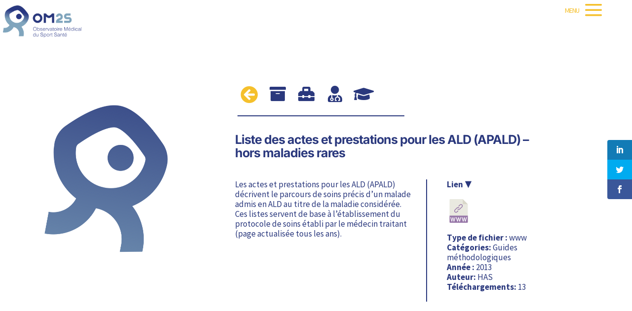

--- FILE ---
content_type: text/css
request_url: https://om2s-hdf.com/wp-content/et-cache/1768/et-core-unified-cpt-tb-233751-tb-233451-deferred-1768.min.css?ver=1767892785
body_size: 3477
content:
.et_pb_section_0_tb_header.et_pb_section{padding-top:10px;padding-bottom:0px;background-color:#FFFFFF!important}.et_pb_section_0_tb_header{position:fixed!important;top:0px;bottom:auto;left:50%;right:auto;transform:translateX(-50%)}body.logged-in.admin-bar .et_pb_section_0_tb_header{top:calc(0px + 32px)}.et_pb_row_0_tb_header.et_pb_row{padding-bottom:0px!important;margin-top:-40px!important;padding-bottom:0px}.et_pb_row_0_tb_header,body #page-container .et-db #et-boc .et-l .et_pb_row_0_tb_header.et_pb_row,body.et_pb_pagebuilder_layout.single #page-container #et-boc .et-l .et_pb_row_0_tb_header.et_pb_row,body.et_pb_pagebuilder_layout.single.et_full_width_page #page-container .et_pb_row_0_tb_header.et_pb_row{max-width:none}.et_pb_row_0_tb_header{display:flex;align-items:center}.et_pb_image_0_tb_header{background-color:#FFFFFF;padding-top:10px;padding-bottom:0px;margin-left:0px!important;text-align:left;margin-left:0}.et_pb_text_0_tb_header.et_pb_text,.et_pb_menu_0_tb_header.et_pb_menu ul li.current-menu-item a,.et_pb_menu_0_tb_header.et_pb_menu .nav li ul.sub-menu li.current-menu-item a{color:#F5C02C!important}.et_pb_text_0_tb_header{line-height:0em;font-size:14px;letter-spacing:-1px;line-height:0em;padding-top:25px!important;padding-bottom:40px!important;padding-left:80px!important}.et_pb_row_1_tb_header{background-color:rgba(128,165,189,0.95);border-left-style:double;border-left-color:#24394a;height:100vh;overflow-y:scroll;box-shadow:0px 2px 18px 0px rgba(0,0,0,0.3);z-index:5!important;position:absolute!important;top:0px;bottom:auto;right:-20%;left:auto;opacity:0;right:-42%}.et_pb_row_1_tb_header.et_pb_row{padding-top:4vw!important;padding-top:4vw}.et_pb_text_1_tb_header.et_pb_text,.et_pb_text_2_tb_header.et_pb_text,.et_pb_text_3_tb_header.et_pb_text,.et_pb_text_4_tb_header.et_pb_text,.et_pb_text_5_tb_header.et_pb_text,.et_pb_text_6_tb_header.et_pb_text,.et_pb_text_7_tb_header.et_pb_text,.et_pb_text_8_tb_header.et_pb_text,.et_pb_text_9_tb_header.et_pb_text,.et_pb_text_10_tb_header.et_pb_text,.et_pb_text_11_tb_header.et_pb_text,.et_pb_text_12_tb_header.et_pb_text,.et_pb_text_13_tb_header.et_pb_text,.et_pb_menu_0_tb_header.et_pb_menu .nav li ul.sub-menu a,.et_pb_menu_0_tb_header.et_pb_menu .et_mobile_menu a{color:#FFFFFF!important}.et_pb_text_1_tb_header{line-height:1em;font-family:'Inter',Helvetica,Arial,Lucida,sans-serif;font-weight:600;font-size:28px;line-height:1em;border-left-color:#FFFFFF;padding-top:50px!important;padding-bottom:8px!important;padding-left:31px!important;transition:padding 300ms ease 0ms}.et_pb_text_2_tb_header,.et_pb_text_3_tb_header,.et_pb_text_4_tb_header,.et_pb_text_5_tb_header,.et_pb_text_6_tb_header,.et_pb_text_7_tb_header,.et_pb_text_8_tb_header,.et_pb_text_9_tb_header,.et_pb_text_10_tb_header,.et_pb_text_11_tb_header,.et_pb_text_12_tb_header{line-height:1em;font-family:'Inter',Helvetica,Arial,Lucida,sans-serif;font-weight:600;font-size:28px;line-height:1em;border-left-color:#FFFFFF;padding-top:8px!important;padding-bottom:8px!important;padding-left:31px!important;transition:padding 300ms ease 0ms}.et_pb_text_13_tb_header{line-height:1em;font-family:'Inter',Helvetica,Arial,Lucida,sans-serif;font-weight:600;font-size:28px;line-height:1em;background-color:rgba(255,255,255,0.32);border-left-color:#FFFFFF;padding-top:8px!important;padding-bottom:8px!important;padding-left:31px!important;transition:padding 300ms ease 0ms}.et_pb_divider_0_tb_header{padding-top:50px}.et_pb_divider_0_tb_header:before{width:auto;top:50px;right:0px;left:0px}.et_pb_section_1_tb_header.et_pb_section{padding-top:0px;padding-bottom:0px;margin-top:0px;margin-bottom:0px}.et_pb_row_2_tb_header.et_pb_row{padding-top:20px!important;margin-top:0px!important;margin-bottom:0px!important;padding-top:20px}.et_pb_menu_0_tb_header.et_pb_menu ul li a{font-size:19px;color:#FFFFFF!important}.et_pb_menu_0_tb_header.et_pb_menu{background-color:#ffffff}.et_pb_menu_0_tb_header.et_pb_menu .nav li ul{background-color:#80A5BD!important;border-color:#80A5BD}.et_pb_menu_0_tb_header.et_pb_menu .et_mobile_menu{border-color:#80A5BD}.et_pb_menu_0_tb_header.et_pb_menu .et_mobile_menu,.et_pb_menu_0_tb_header.et_pb_menu .et_mobile_menu ul{background-color:#80A5BD!important}.et_pb_menu_0_tb_header .et_pb_menu_inner_container>.et_pb_menu__logo-wrap,.et_pb_menu_0_tb_header .et_pb_menu__logo-slot{width:50%;max-width:50%}.et_pb_menu_0_tb_header .et_pb_menu_inner_container>.et_pb_menu__logo-wrap .et_pb_menu__logo img,.et_pb_menu_0_tb_header .et_pb_menu__logo-slot .et_pb_menu__logo-wrap img{height:auto;max-height:none}.et_pb_menu_0_tb_header .mobile_nav .mobile_menu_bar:before{font-size:40px;color:#F5C02C}.et_pb_menu_0_tb_header .et_pb_menu__icon.et_pb_menu__search-button,.et_pb_menu_0_tb_header .et_pb_menu__icon.et_pb_menu__close-search-button{color:#2a387d}.et_pb_menu_0_tb_header .et_pb_menu__icon.et_pb_menu__cart-button{font-size:30px;color:#2a387d}.et_pb_section_2_tb_header.et_pb_section{padding-top:110px;padding-bottom:0px}.et_pb_section_2_tb_header{z-index:-50;position:relative}.et_pb_row_3_tb_header.et_pb_row{padding-bottom:0px!important;padding-bottom:0px}.et_pb_text_14_tb_header.et_pb_text{color:#2A387D!important}.et_pb_text_14_tb_header{font-size:16px;padding-bottom:0px!important}.et_pb_section_3_tb_header.et_pb_section{padding-top:0px;padding-bottom:0px;margin-top:0px;margin-bottom:0px;background-color:#FFFFFF!important}.et_pb_section_3_tb_header{margin-left:auto!important;margin-right:auto!important;z-index:-1;left:10px;right:auto}.et_pb_row_4_tb_header{background-color:RGBA(255,255,255,0);border-bottom-width:2px;border-bottom-color:#2A387D;transform:translateX(0px) translateY(174px);display:flex}.et_pb_icon_0_tb_header .et_pb_icon_wrap{padding-top:0px!important;padding-bottom:0px!important}.et_pb_icon_0_tb_header{margin-top:0px!important;margin-bottom:0px!important;transition:margin 300ms ease 0ms;text-align:center}.et_pb_icon_0_tb_header .et_pb_icon_wrap .et-pb-icon,.et_pb_icon_5_tb_header .et_pb_icon_wrap .et-pb-icon{font-family:FontAwesome!important;font-weight:900!important;color:#F5C02C;font-size:35px}.et_pb_icon_1_tb_header .et_pb_icon_wrap,.et_pb_icon_2_tb_header .et_pb_icon_wrap{padding-top:0px!important;padding-bottom:0px!important;padding-left:0px!important}.et_pb_icon_1_tb_header,.et_pb_icon_2_tb_header,.et_pb_icon_3_tb_header,.et_pb_icon_4_tb_header{margin-top:0px!important;margin-bottom:0px!important;margin-left:0px!important;text-align:center}.et_pb_icon_1_tb_header .et_pb_icon_wrap .et-pb-icon,.et_pb_icon_2_tb_header .et_pb_icon_wrap .et-pb-icon,.et_pb_icon_3_tb_header .et_pb_icon_wrap .et-pb-icon,.et_pb_icon_4_tb_header .et_pb_icon_wrap .et-pb-icon{font-family:FontAwesome!important;font-weight:900!important;color:#2a387d;font-size:33px}.et_pb_icon_3_tb_header .et_pb_icon_wrap,.et_pb_icon_4_tb_header .et_pb_icon_wrap{padding-top:0px!important;padding-right:0px!important;padding-bottom:0px!important;padding-left:0px!important}.et_pb_section_4_tb_header.et_pb_section{padding-top:0px;padding-bottom:0px;margin-top:-35px;margin-bottom:0px;background-color:#FFFFFF!important}.et_pb_section_4_tb_header{z-index:-1;position:relative}.et_pb_row_5_tb_header{background-color:RGBA(255,255,255,0)}.et_pb_icon_5_tb_header .et_pb_icon_wrap{padding-top:0px!important;padding-bottom:0px!important;transform:translateX(0px) translateY(173px)}.et_pb_icon_5_tb_header{margin-top:0px!important;margin-bottom:0px!important;transition:margin 300ms ease 0ms;text-align:right;margin-right:0}.et_pb_icon_6_tb_header .et_pb_icon_wrap{padding-top:0px!important;padding-bottom:0px!important;padding-left:0px!important;transform:translateX(0px) translateY(173px)}.et_pb_icon_6_tb_header{margin-top:0px!important;margin-bottom:0px!important;margin-left:0px!important;text-align:left;margin-left:0}.et_pb_icon_6_tb_header .et_pb_icon_wrap .et-pb-icon{font-family:FontAwesome!important;font-weight:400!important;color:#2a387d;font-size:33px}.et_pb_column_2_tb_header{z-index:6!important;position:relative}.et_pb_image_0_tb_header.et_pb_module{margin-left:0px!important;margin-right:auto!important}.et_pb_text_0_tb_header.et_pb_module{margin-left:auto!important;margin-right:0px!important}.et_pb_text_1_tb_header:hover,.et_pb_text_2_tb_header:hover,.et_pb_text_3_tb_header:hover,.et_pb_text_4_tb_header:hover,.et_pb_text_5_tb_header:hover,.et_pb_text_6_tb_header:hover,.et_pb_text_7_tb_header:hover,.et_pb_text_8_tb_header:hover,.et_pb_text_9_tb_header:hover,.et_pb_text_10_tb_header:hover,.et_pb_text_11_tb_header:hover,.et_pb_text_12_tb_header:hover,.et_pb_text_13_tb_header:hover{padding-left:47px!important}.et_pb_row_4_tb_header.et_pb_row{padding-top:0px!important;padding-bottom:25px!important;padding-left:0px!important;margin-top:0px!important;margin-bottom:10px!important;margin-left:auto!important;margin-right:auto!important;padding-top:0px;padding-bottom:25px;padding-left:0px}.et_pb_icon_0_tb_header:hover,.et_pb_icon_5_tb_header:hover{margin-right:15px!important}.et_pb_row_5_tb_header.et_pb_row{padding-top:0px!important;padding-bottom:0px!important;padding-left:0px!important;margin-top:0px!important;margin-bottom:0px!important;margin-left:-20px!important;margin-left:auto!important;margin-right:auto!important;padding-top:0px;padding-bottom:0px;padding-left:0px}@media only screen and (min-width:981px){.et_pb_row_0_tb_header,body #page-container .et-db #et-boc .et-l .et_pb_row_0_tb_header.et_pb_row,body.et_pb_pagebuilder_layout.single #page-container #et-boc .et-l .et_pb_row_0_tb_header.et_pb_row,body.et_pb_pagebuilder_layout.single.et_full_width_page #page-container .et_pb_row_0_tb_header.et_pb_row{width:99%}.et_pb_image_0_tb_header{width:40%}.et_pb_text_0_tb_header{width:210px}.et_pb_row_1_tb_header,body #page-container .et-db #et-boc .et-l .et_pb_row_1_tb_header.et_pb_row,body.et_pb_pagebuilder_layout.single #page-container #et-boc .et-l .et_pb_row_1_tb_header.et_pb_row,body.et_pb_pagebuilder_layout.single.et_full_width_page #page-container .et_pb_row_1_tb_header.et_pb_row{width:32%;max-width:32%}.et_pb_section_1_tb_header{display:none!important}.et_pb_section_3_tb_header,.et_pb_row_5_tb_header,body #page-container .et-db #et-boc .et-l .et_pb_row_5_tb_header.et_pb_row,body.et_pb_pagebuilder_layout.single #page-container #et-boc .et-l .et_pb_row_5_tb_header.et_pb_row,body.et_pb_pagebuilder_layout.single.et_full_width_page #page-container .et_pb_row_5_tb_header.et_pb_row{width:33%}}@media only screen and (max-width:980px){.et_pb_row_0_tb_header,body #page-container .et-db #et-boc .et-l .et_pb_row_0_tb_header.et_pb_row,body.et_pb_pagebuilder_layout.single #page-container #et-boc .et-l .et_pb_row_0_tb_header.et_pb_row,body.et_pb_pagebuilder_layout.single.et_full_width_page #page-container .et_pb_row_0_tb_header.et_pb_row{width:99%}.et_pb_image_0_tb_header{margin-left:1px!important;width:80%}.et_pb_image_0_tb_header .et_pb_image_wrap img{width:auto}.et_pb_text_0_tb_header{width:210px}.et_pb_row_1_tb_header{border-left-style:double;border-left-color:#24394a;top:0px;bottom:auto;right:-40%;left:auto;transform:translateX(0px) translateY(0px)}.et_pb_row_1_tb_header.et_pb_row{padding-top:7vw!important;padding-top:7vw!important}.et_pb_row_1_tb_header,body #page-container .et-db #et-boc .et-l .et_pb_row_1_tb_header.et_pb_row,body.et_pb_pagebuilder_layout.single #page-container #et-boc .et-l .et_pb_row_1_tb_header.et_pb_row,body.et_pb_pagebuilder_layout.single.et_full_width_page #page-container .et_pb_row_1_tb_header.et_pb_row{width:50%;max-width:50%}body.logged-in.admin-bar .et_pb_row_1_tb_header,body.logged-in.admin-bar .et_pb_section_3_tb_header{top:0px}.et_pb_text_1_tb_header{font-size:29px;border-left-color:#FFFFFF;padding-top:40px!important;padding-bottom:13px!important;padding-left:30px!important}.et_pb_text_2_tb_header,.et_pb_text_3_tb_header,.et_pb_text_4_tb_header,.et_pb_text_5_tb_header,.et_pb_text_6_tb_header,.et_pb_text_7_tb_header,.et_pb_text_8_tb_header,.et_pb_text_9_tb_header,.et_pb_text_10_tb_header,.et_pb_text_11_tb_header,.et_pb_text_12_tb_header,.et_pb_text_13_tb_header{font-size:29px;border-left-color:#FFFFFF;padding-top:8px!important;padding-bottom:8px!important;padding-left:30px!important}.et_pb_section_2_tb_header.et_pb_section{padding-top:0px}.et_pb_section_3_tb_header{width:80%;top:0px;bottom:auto;left:10px;right:auto;transform:translateX(0px) translateY(0px)}.et_pb_row_4_tb_header{border-bottom-width:2px;border-bottom-color:#2A387D}.et_pb_icon_0_tb_header,.et_pb_icon_1_tb_header,.et_pb_icon_2_tb_header,.et_pb_icon_3_tb_header,.et_pb_icon_4_tb_header,.et_pb_icon_5_tb_header{margin-left:auto;margin-right:auto}.et_pb_row_5_tb_header,body #page-container .et-db #et-boc .et-l .et_pb_row_5_tb_header.et_pb_row,body.et_pb_pagebuilder_layout.single #page-container #et-boc .et-l .et_pb_row_5_tb_header.et_pb_row,body.et_pb_pagebuilder_layout.single.et_full_width_page #page-container .et_pb_row_5_tb_header.et_pb_row{width:33%}.et_pb_icon_5_tb_header .et_pb_icon_wrap{transform:translateX(0px) translateY(200px)}.et_pb_icon_6_tb_header .et_pb_icon_wrap{padding-top:0px!important;padding-bottom:0px!important;padding-left:0px!important;transform:translateX(0px) translateY(200px)}.et_pb_icon_6_tb_header{margin-top:0px!important;margin-bottom:0px!important;margin-left:0px!important;margin-left:auto;margin-right:auto}.et_pb_row_4_tb_header.et_pb_row{margin-left:0px!important;margin-right:auto!important}.et_pb_row_5_tb_header.et_pb_row{margin-left:0px!important;margin-left:0px!important;margin-right:auto!important}}@media only screen and (min-width:768px) and (max-width:980px){.et_pb_section_0_tb_header{display:none!important}}@media only screen and (max-width:767px){.et_pb_section_0_tb_header{display:none!important}.et_pb_row_0_tb_header,body #page-container .et-db #et-boc .et-l .et_pb_row_0_tb_header.et_pb_row,body.et_pb_pagebuilder_layout.single #page-container #et-boc .et-l .et_pb_row_0_tb_header.et_pb_row,body.et_pb_pagebuilder_layout.single.et_full_width_page #page-container .et_pb_row_0_tb_header.et_pb_row,.et_pb_image_0_tb_header .et_pb_image_wrap img{width:auto}.et_pb_image_0_tb_header{margin-left:5px!important;width:200px}.et_pb_text_0_tb_header{width:150px}.et_pb_row_1_tb_header{border-left-style:double;border-left-color:#24394a;top:0px;bottom:auto;right:-60%;left:auto;transform:translateX(0px) translateY(0px)}.et_pb_row_1_tb_header.et_pb_row{padding-top:9vw!important;padding-top:9vw!important}.et_pb_row_1_tb_header,body #page-container .et-db #et-boc .et-l .et_pb_row_1_tb_header.et_pb_row,body.et_pb_pagebuilder_layout.single #page-container #et-boc .et-l .et_pb_row_1_tb_header.et_pb_row,body.et_pb_pagebuilder_layout.single.et_full_width_page #page-container .et_pb_row_1_tb_header.et_pb_row{width:90%;max-width:90%}body.logged-in.admin-bar .et_pb_row_1_tb_header{top:0px}.et_pb_text_1_tb_header{font-size:21px;border-left-color:#FFFFFF;padding-top:40px!important;padding-bottom:7px!important;padding-left:30px!important}.et_pb_text_2_tb_header,.et_pb_text_3_tb_header,.et_pb_text_4_tb_header,.et_pb_text_5_tb_header,.et_pb_text_6_tb_header,.et_pb_text_7_tb_header,.et_pb_text_8_tb_header,.et_pb_text_9_tb_header,.et_pb_text_10_tb_header,.et_pb_text_11_tb_header,.et_pb_text_12_tb_header,.et_pb_text_13_tb_header{font-size:21px;border-left-color:#FFFFFF;padding-top:7px!important;padding-bottom:7px!important;padding-left:30px!important}.et_pb_section_2_tb_header.et_pb_section{padding-bottom:0px;margin-bottom:0px}.et_pb_section_3_tb_header{width:85%;position:absolute!important;top:-20px;bottom:auto;left:10px;right:auto;transform:translateX(0px) translateY(0px)}body.logged-in.admin-bar .et_pb_section_3_tb_header{top:-20px}.et_pb_row_4_tb_header{border-bottom-width:2px;border-bottom-color:#2A387D}.et_pb_icon_0_tb_header,.et_pb_icon_1_tb_header,.et_pb_icon_2_tb_header,.et_pb_icon_3_tb_header,.et_pb_icon_4_tb_header,.et_pb_icon_5_tb_header{margin-left:auto;margin-right:auto}.et_pb_row_5_tb_header,body #page-container .et-db #et-boc .et-l .et_pb_row_5_tb_header.et_pb_row,body.et_pb_pagebuilder_layout.single #page-container #et-boc .et-l .et_pb_row_5_tb_header.et_pb_row,body.et_pb_pagebuilder_layout.single.et_full_width_page #page-container .et_pb_row_5_tb_header.et_pb_row{width:38%}.et_pb_icon_5_tb_header .et_pb_icon_wrap{transform:translateX(0px) translateY(190px)}.et_pb_icon_6_tb_header .et_pb_icon_wrap{padding-left:30px!important;transform:translateX(0px) translateY(190px)}.et_pb_icon_6_tb_header{margin-top:0px!important;margin-bottom:0px!important;margin-left:0px!important;margin-left:auto;margin-right:auto}.et_pb_row_4_tb_header.et_pb_row{margin-left:0px!important;margin-right:auto!important}.et_pb_row_5_tb_header.et_pb_row{margin-left:0px!important;margin-left:0px!important;margin-right:auto!important}}.et_pb_section_0_tb_footer.et_pb_section{padding-top:0px;background-color:RGBA(255,255,255,0)!important}.et_pb_column_0_tb_footer{background-color:RGBA(255,255,255,0)}.et_pb_column_1_tb_footer{background-color:RGBA(255,255,255,0);padding-bottom:50px}.et_pb_row_inner_0_tb_footer.et_pb_row_inner{padding-bottom:80px!important}.et_pb_column .et_pb_row_inner_0_tb_footer{padding-bottom:80px}.et_pb_button_0_tb_footer_wrapper .et_pb_button_0_tb_footer,.et_pb_button_0_tb_footer_wrapper .et_pb_button_0_tb_footer:hover,.et_pb_button_1_tb_footer_wrapper .et_pb_button_1_tb_footer,.et_pb_button_1_tb_footer_wrapper .et_pb_button_1_tb_footer:hover,.et_pb_button_2_tb_footer_wrapper .et_pb_button_2_tb_footer,.et_pb_button_2_tb_footer_wrapper .et_pb_button_2_tb_footer:hover,.et_pb_button_3_tb_footer_wrapper .et_pb_button_3_tb_footer,.et_pb_button_3_tb_footer_wrapper .et_pb_button_3_tb_footer:hover,.et_pb_button_4_tb_footer_wrapper .et_pb_button_4_tb_footer,.et_pb_button_4_tb_footer_wrapper .et_pb_button_4_tb_footer:hover,.et_pb_button_5_tb_footer_wrapper .et_pb_button_5_tb_footer,.et_pb_button_5_tb_footer_wrapper .et_pb_button_5_tb_footer:hover{padding-top:0px!important;padding-bottom:0px!important}body #page-container .et_pb_section .et_pb_button_0_tb_footer,body #page-container .et_pb_section .et_pb_button_1_tb_footer,body #page-container .et_pb_section .et_pb_button_2_tb_footer,body #page-container .et_pb_section .et_pb_button_3_tb_footer,body #page-container .et_pb_section .et_pb_button_4_tb_footer,body #page-container .et_pb_section .et_pb_button_5_tb_footer{color:#2A387D!important;border-width:0px!important;border-radius:0px;font-size:24px;padding-right:0.7em;padding-left:2em}body #page-container .et_pb_section .et_pb_button_0_tb_footer:hover,body #page-container .et_pb_section .et_pb_button_1_tb_footer:hover,body #page-container .et_pb_section .et_pb_button_2_tb_footer:hover,body #page-container .et_pb_section .et_pb_button_3_tb_footer:hover,body #page-container .et_pb_section .et_pb_button_4_tb_footer:hover,body #page-container .et_pb_section .et_pb_button_5_tb_footer:hover{letter-spacing:1px!important;background-image:initial;background-color:#FFFFFF}body #page-container .et_pb_section .et_pb_button_0_tb_footer:after,body #page-container .et_pb_section .et_pb_button_1_tb_footer:after,body #page-container .et_pb_section .et_pb_button_2_tb_footer:after,body #page-container .et_pb_section .et_pb_button_3_tb_footer:after,body #page-container .et_pb_section .et_pb_button_4_tb_footer:after,body #page-container .et_pb_section .et_pb_button_5_tb_footer:after{display:none}body #page-container .et_pb_section .et_pb_button_0_tb_footer:before,body #page-container .et_pb_section .et_pb_button_1_tb_footer:before,body #page-container .et_pb_section .et_pb_button_2_tb_footer:before,body #page-container .et_pb_section .et_pb_button_3_tb_footer:before,body #page-container .et_pb_section .et_pb_button_4_tb_footer:before,body #page-container .et_pb_section .et_pb_button_5_tb_footer:before{content:attr(data-icon);font-family:FontAwesome!important;font-weight:900!important;color:#2A387D;line-height:inherit;font-size:inherit!important;opacity:1;margin-left:-1.3em;right:auto;display:inline-block;font-family:FontAwesome!important;font-weight:900!important}body #page-container .et_pb_section .et_pb_button_0_tb_footer:hover:before,body #page-container .et_pb_section .et_pb_button_1_tb_footer:hover:before,body #page-container .et_pb_section .et_pb_button_2_tb_footer:hover:before,body #page-container .et_pb_section .et_pb_button_3_tb_footer:hover:before,body #page-container .et_pb_section .et_pb_button_4_tb_footer:hover:before,body #page-container .et_pb_section .et_pb_button_5_tb_footer:hover:before{margin-left:.3em;right:auto;margin-left:-1.3em}.et_pb_button_0_tb_footer,.et_pb_button_1_tb_footer,.et_pb_button_2_tb_footer,.et_pb_button_3_tb_footer,.et_pb_button_4_tb_footer,.et_pb_button_5_tb_footer{transition:background-color 300ms ease 0ms,letter-spacing 300ms ease 0ms,box-shadow 300ms ease 0ms;font-weight:300}.et_pb_button_0_tb_footer,.et_pb_button_0_tb_footer:after,.et_pb_button_1_tb_footer,.et_pb_button_1_tb_footer:after,.et_pb_button_2_tb_footer,.et_pb_button_2_tb_footer:after,.et_pb_button_3_tb_footer,.et_pb_button_3_tb_footer:after,.et_pb_button_4_tb_footer,.et_pb_button_4_tb_footer:after,.et_pb_button_5_tb_footer,.et_pb_button_5_tb_footer:after{transition:all 300ms ease 0ms}.et_pb_divider_0_tb_footer,.et_pb_divider_1_tb_footer,.et_pb_divider_2_tb_footer,.et_pb_divider_3_tb_footer{width:95%;max-width:95%}.et_pb_divider_0_tb_footer:before,.et_pb_divider_1_tb_footer:before,.et_pb_divider_2_tb_footer:before,.et_pb_divider_3_tb_footer:before{border-top-color:#2a387d}.et_pb_row_inner_1_tb_footer,.et_pb_row_inner_4_tb_footer{border-bottom-width:1px;border-bottom-color:rgba(42,56,125,0.3)}.et_pb_row_inner_1_tb_footer.et_pb_row_inner,.et_pb_row_inner_3_tb_footer.et_pb_row_inner,.et_pb_row_inner_4_tb_footer.et_pb_row_inner{padding-top:30px!important}.et_pb_column .et_pb_row_inner_1_tb_footer,.et_pb_column .et_pb_row_inner_3_tb_footer,.et_pb_column .et_pb_row_inner_4_tb_footer{padding-top:30px}.et_pb_blurb_0_tb_footer.et_pb_blurb .et_pb_module_header,.et_pb_blurb_0_tb_footer.et_pb_blurb .et_pb_module_header a{font-size:30px;color:#FFFFFF!important}.et_pb_blurb_0_tb_footer.et_pb_blurb p,.et_pb_blurb_2_tb_footer.et_pb_blurb p{line-height:1em}.et_pb_blurb_0_tb_footer.et_pb_blurb{font-size:18px;color:#FFFFFF!important;line-height:1em;background-color:#2A387D;border-radius:15px 15px 15px 15px;overflow:hidden;padding-top:10px!important;padding-right:15px!important;padding-bottom:10px!important;padding-left:15px!important}.et_pb_blurb_0_tb_footer.et_pb_blurb:hover{background-image:initial;background-color:#80A5BD}.et_pb_blurb_0_tb_footer .et_pb_main_blurb_image .et_pb_only_image_mode_wrap,.et_pb_blurb_0_tb_footer .et_pb_main_blurb_image .et-pb-icon{border-width:0px;border-color:#2A387D;margin-top:3px!important;background-color:#2A387D}.et_pb_blurb_0_tb_footer.et_pb_blurb,.et_pb_blurb_0_tb_footer .et_pb_only_image_mode_wrap,.et_pb_blurb_0_tb_footer .et-pb-icon{transition:background-color 300ms ease 0ms,background-image 300ms ease 0ms}.et_pb_blurb_0_tb_footer .et-pb-icon{font-size:29px;color:#FFFFFF;font-family:FontAwesome!important;font-weight:900!important}.et_pb_blurb_0_tb_footer .et_pb_blurb_content,.et_pb_blurb_1_tb_footer .et_pb_blurb_content{max-width:100%}.et_pb_blurb_0_tb_footer:hover .et_pb_main_blurb_image .et_pb_only_image_mode_wrap,.et_pb_blurb_0_tb_footer:hover .et_pb_main_blurb_image .et-pb-icon{background-color:#80A5BD}.et_pb_row_inner_2_tb_footer.et_pb_row_inner{padding-top:30px!important;padding-bottom:0px!important}.et_pb_column .et_pb_row_inner_2_tb_footer{padding-top:30px;padding-bottom:0px}.et_pb_blurb_1_tb_footer.et_pb_blurb .et_pb_module_header,.et_pb_blurb_1_tb_footer.et_pb_blurb .et_pb_module_header a{font-size:55px}.et_pb_blurb_1_tb_footer.et_pb_blurb p{line-height:1.1em}.et_pb_blurb_1_tb_footer.et_pb_blurb{font-family:'Inter',Helvetica,Arial,Lucida,sans-serif;font-weight:700;font-size:55px;letter-spacing:-1px;line-height:1.1em}.et_pb_blurb_1_tb_footer .et_pb_main_blurb_image .et_pb_only_image_mode_wrap,.et_pb_blurb_1_tb_footer .et_pb_main_blurb_image .et-pb-icon{padding-top:4px!important}.et_pb_blurb_1_tb_footer .et-pb-icon{font-size:47px;color:#2a387d;font-family:FontAwesome!important;font-weight:900!important}.et_pb_text_0_tb_footer.et_pb_text,.et_pb_text_1_tb_footer.et_pb_text{color:#2A387D!important}.et_pb_text_0_tb_footer{font-family:'Inter',Helvetica,Arial,Lucida,sans-serif;font-weight:300;text-transform:uppercase;font-size:19px;margin-top:-11px!important}.et_pb_text_1_tb_footer{font-family:'Inter',Helvetica,Arial,Lucida,sans-serif;font-weight:300;margin-top:-11px!important}.et_pb_blurb_2_tb_footer.et_pb_blurb{font-size:18px;color:#2A387D!important;line-height:1em;margin-top:-14px!important}.et_pb_blurb_2_tb_footer .et_pb_main_blurb_image .et_pb_only_image_mode_wrap,.et_pb_blurb_2_tb_footer .et_pb_main_blurb_image .et-pb-icon{border-radius:50px 50px 50px 50px;overflow:hidden;border-width:15px;border-color:#2A387D;margin-top:-6px!important;background-color:#2A387D}.et_pb_blurb_2_tb_footer .et-pb-icon,.et_pb_blurb_4_tb_footer .et-pb-icon{font-size:20px;color:#FFFFFF;font-family:ETmodules!important;font-weight:400!important}.et_pb_blurb_3_tb_footer.et_pb_blurb{font-size:20px;color:#2A387D!important}.et_pb_blurb_3_tb_footer .et_pb_main_blurb_image .et_pb_only_image_mode_wrap,.et_pb_blurb_3_tb_footer .et_pb_main_blurb_image .et-pb-icon{border-radius:50px 50px 50px 50px;overflow:hidden;border-width:15px;border-color:#2A387D;margin-top:-20px!important;background-color:#2A387D}.et_pb_blurb_3_tb_footer .et-pb-icon{font-size:20px;color:#FFFFFF;font-family:FontAwesome!important;font-weight:900!important}.et_pb_blurb_4_tb_footer.et_pb_blurb p{line-height:2.4em}.et_pb_blurb_4_tb_footer.et_pb_blurb{font-size:18px;color:#2A387D!important;line-height:2.4em;margin-top:-14px!important}.et_pb_blurb_4_tb_footer .et_pb_main_blurb_image .et_pb_only_image_mode_wrap,.et_pb_blurb_4_tb_footer .et_pb_main_blurb_image .et-pb-icon{border-radius:50px 50px 50px 50px;overflow:hidden;border-width:1px;border-color:#2A387D;padding-top:13px!important;padding-right:13px!important;padding-bottom:13px!important;padding-left:13px!important;margin-top:-6px!important;background-color:#2A387D}.et_pb_row_inner_5_tb_footer{border-top-color:rgba(42,56,125,0.3)}.et_pb_row_inner_5_tb_footer.et_pb_row_inner{padding-top:0px!important;padding-bottom:0px!important;margin-top:30px!important}.et_pb_column .et_pb_row_inner_5_tb_footer{padding-top:0px;padding-bottom:0px}.et_pb_image_0_tb_footer{padding-bottom:25px;width:50%;text-align:left;margin-left:0}.et_pb_image_1_tb_footer,.et_pb_image_2_tb_footer{width:63%;text-align:center}.et_pb_section_1_tb_footer.et_pb_section{padding-top:15px;padding-bottom:15px;margin-top:0px;margin-bottom:0px;background-color:#2A387D!important}.et_pb_row_0_tb_footer.et_pb_row{padding-top:7px!important;padding-bottom:7px!important;margin-top:0px!important;margin-bottom:0px!important;padding-top:7px;padding-bottom:7px}.et_pb_text_2_tb_footer.et_pb_text,.et_pb_text_2_tb_footer.et_pb_text a{color:#FFFFFF!important}.et_pb_text_2_tb_footer{font-size:15px;padding-top:0px!important;padding-bottom:0px!important;margin-top:0px!important;margin-bottom:0px!important}.et_pb_column_inner_0_tb_footer{border-right-width:1px;border-right-color:#2A387D}.et_pb_column_inner_8_tb_footer{border-right-width:1px;border-right-color:rgba(42,56,125,0.3)}.et_pb_divider_0_tb_footer.et_pb_module,.et_pb_divider_1_tb_footer.et_pb_module,.et_pb_divider_2_tb_footer.et_pb_module,.et_pb_divider_3_tb_footer.et_pb_module,.et_pb_image_0_tb_footer.et_pb_module,.et_pb_image_1_tb_footer.et_pb_module,.et_pb_image_2_tb_footer.et_pb_module{margin-left:auto!important;margin-right:auto!important}@media only screen and (min-width:981px){.et_pb_blurb_0_tb_footer.et_pb_blurb{width:55%}}@media only screen and (max-width:980px){body #page-container .et_pb_section .et_pb_button_0_tb_footer,body #page-container .et_pb_section .et_pb_button_1_tb_footer,body #page-container .et_pb_section .et_pb_button_2_tb_footer,body #page-container .et_pb_section .et_pb_button_3_tb_footer,body #page-container .et_pb_section .et_pb_button_4_tb_footer,body #page-container .et_pb_section .et_pb_button_5_tb_footer{font-size:30px!important}body #page-container .et_pb_section .et_pb_button_0_tb_footer:before,body #page-container .et_pb_section .et_pb_button_1_tb_footer:before,body #page-container .et_pb_section .et_pb_button_2_tb_footer:before,body #page-container .et_pb_section .et_pb_button_3_tb_footer:before,body #page-container .et_pb_section .et_pb_button_4_tb_footer:before,body #page-container .et_pb_section .et_pb_button_5_tb_footer:before{line-height:inherit;font-size:inherit!important;margin-left:-1.3em;right:auto;display:inline-block;opacity:1;content:attr(data-icon);font-family:FontAwesome!important;font-weight:900!important}body #page-container .et_pb_section .et_pb_button_0_tb_footer:after,body #page-container .et_pb_section .et_pb_button_1_tb_footer:after,body #page-container .et_pb_section .et_pb_button_2_tb_footer:after,body #page-container .et_pb_section .et_pb_button_3_tb_footer:after,body #page-container .et_pb_section .et_pb_button_4_tb_footer:after,body #page-container .et_pb_section .et_pb_button_5_tb_footer:after{display:none}body #page-container .et_pb_section .et_pb_button_0_tb_footer:hover:before,body #page-container .et_pb_section .et_pb_button_1_tb_footer:hover:before,body #page-container .et_pb_section .et_pb_button_2_tb_footer:hover:before,body #page-container .et_pb_section .et_pb_button_3_tb_footer:hover:before,body #page-container .et_pb_section .et_pb_button_4_tb_footer:hover:before,body #page-container .et_pb_section .et_pb_button_5_tb_footer:hover:before{margin-left:.3em;right:auto;margin-left:-1.3em}.et_pb_row_inner_1_tb_footer,.et_pb_row_inner_4_tb_footer{border-bottom-width:1px;border-bottom-color:rgba(42,56,125,0.3)}.et_pb_blurb_0_tb_footer.et_pb_blurb .et_pb_module_header,.et_pb_blurb_0_tb_footer.et_pb_blurb .et_pb_module_header a{font-size:30px}.et_pb_blurb_0_tb_footer.et_pb_blurb{font-size:18px;width:80%}.et_pb_blurb_1_tb_footer.et_pb_blurb .et_pb_module_header,.et_pb_blurb_1_tb_footer.et_pb_blurb .et_pb_module_header a,.et_pb_blurb_1_tb_footer.et_pb_blurb{font-size:55px}.et_pb_text_0_tb_footer,.et_pb_text_1_tb_footer{font-size:15px}.et_pb_row_inner_5_tb_footer{border-top-color:rgba(42,56,125,0.3)}.et_pb_image_0_tb_footer .et_pb_image_wrap img,.et_pb_image_1_tb_footer .et_pb_image_wrap img,.et_pb_image_2_tb_footer .et_pb_image_wrap img{width:auto}.et_pb_image_1_tb_footer,.et_pb_image_2_tb_footer{text-align:left;margin-left:0}.et_pb_column_inner_0_tb_footer{border-right-width:0px;border-right-color:#2A387D}.et_pb_column_inner_8_tb_footer{border-right-width:1px;border-right-color:rgba(42,56,125,0.3)}}@media only screen and (min-width:768px) and (max-width:980px){.et_pb_divider_0_tb_footer,.et_pb_divider_1_tb_footer,.et_pb_divider_2_tb_footer,.et_pb_divider_3_tb_footer{display:none!important}}@media only screen and (max-width:767px){body #page-container .et_pb_section .et_pb_button_0_tb_footer,body #page-container .et_pb_section .et_pb_button_1_tb_footer,body #page-container .et_pb_section .et_pb_button_2_tb_footer,body #page-container .et_pb_section .et_pb_button_3_tb_footer,body #page-container .et_pb_section .et_pb_button_4_tb_footer,body #page-container .et_pb_section .et_pb_button_5_tb_footer{font-size:18px!important}body #page-container .et_pb_section .et_pb_button_0_tb_footer:before,body #page-container .et_pb_section .et_pb_button_1_tb_footer:before,body #page-container .et_pb_section .et_pb_button_2_tb_footer:before,body #page-container .et_pb_section .et_pb_button_3_tb_footer:before,body #page-container .et_pb_section .et_pb_button_4_tb_footer:before,body #page-container .et_pb_section .et_pb_button_5_tb_footer:before{line-height:inherit;font-size:inherit!important;margin-left:-1.3em;right:auto;display:inline-block;opacity:1;content:attr(data-icon);font-family:FontAwesome!important;font-weight:900!important}body #page-container .et_pb_section .et_pb_button_0_tb_footer:after,body #page-container .et_pb_section .et_pb_button_1_tb_footer:after,body #page-container .et_pb_section .et_pb_button_2_tb_footer:after,body #page-container .et_pb_section .et_pb_button_3_tb_footer:after,body #page-container .et_pb_section .et_pb_button_4_tb_footer:after,body #page-container .et_pb_section .et_pb_button_5_tb_footer:after{display:none}body #page-container .et_pb_section .et_pb_button_0_tb_footer:hover:before,body #page-container .et_pb_section .et_pb_button_1_tb_footer:hover:before,body #page-container .et_pb_section .et_pb_button_2_tb_footer:hover:before,body #page-container .et_pb_section .et_pb_button_3_tb_footer:hover:before,body #page-container .et_pb_section .et_pb_button_4_tb_footer:hover:before,body #page-container .et_pb_section .et_pb_button_5_tb_footer:hover:before{margin-left:.3em;right:auto;margin-left:-1.3em}.et_pb_divider_0_tb_footer,.et_pb_divider_1_tb_footer,.et_pb_divider_2_tb_footer,.et_pb_divider_3_tb_footer{display:none!important}.et_pb_row_inner_1_tb_footer,.et_pb_row_inner_4_tb_footer{border-bottom-width:1px;border-bottom-color:rgba(42,56,125,0.3)}.et_pb_blurb_0_tb_footer.et_pb_blurb .et_pb_module_header,.et_pb_blurb_0_tb_footer.et_pb_blurb .et_pb_module_header a{font-size:25px}.et_pb_blurb_0_tb_footer.et_pb_blurb{font-size:15px;width:100%}.et_pb_blurb_1_tb_footer.et_pb_blurb .et_pb_module_header,.et_pb_blurb_1_tb_footer.et_pb_blurb .et_pb_module_header a,.et_pb_blurb_1_tb_footer.et_pb_blurb,.et_pb_blurb_1_tb_footer .et-pb-icon{font-size:30px}.et_pb_text_0_tb_footer,.et_pb_text_1_tb_footer{font-size:15px}.et_pb_row_inner_5_tb_footer{border-top-color:rgba(42,56,125,0.3)}.et_pb_image_0_tb_footer,.et_pb_image_1_tb_footer,.et_pb_image_2_tb_footer{text-align:center;margin-left:auto;margin-right:auto}.et_pb_image_0_tb_footer .et_pb_image_wrap img,.et_pb_image_1_tb_footer .et_pb_image_wrap img,.et_pb_image_2_tb_footer .et_pb_image_wrap img{width:auto}.et_pb_column_inner_0_tb_footer{border-right-width:0px;border-right-color:#2A387D}.et_pb_column_inner_8_tb_footer{border-right-width:0px;border-right-color:rgba(42,56,125,0.3)}}